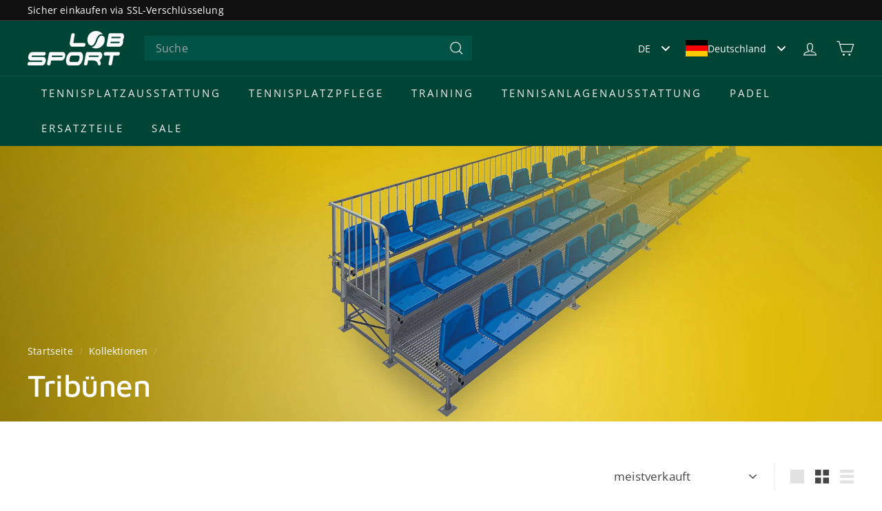

--- FILE ---
content_type: text/html; charset=utf-8
request_url: https://lobsport.de/?section_id=cart-ajax
body_size: -96
content:
<div id="shopify-section-cart-ajax" class="shopify-section">

<div
  class="cart__items"
  data-count="0"
>
  
</div>

<div class="cart__discounts text-right hide">
  <div>
    
  </div>
</div>

<div class="cart__subtotal">
<span aria-hidden="true">€0,00</span>
</div>

<span class="cart-link__bubble">
  <span class="cart-link__bubble-num">0</span>
</span>

</div>